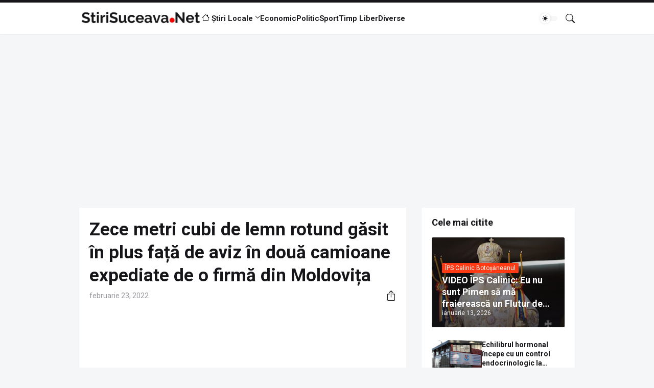

--- FILE ---
content_type: text/html; charset=utf-8
request_url: https://www.google.com/recaptcha/api2/aframe
body_size: 266
content:
<!DOCTYPE HTML><html><head><meta http-equiv="content-type" content="text/html; charset=UTF-8"></head><body><script nonce="u4nkWboXoDg2vy-KdnxBwg">/** Anti-fraud and anti-abuse applications only. See google.com/recaptcha */ try{var clients={'sodar':'https://pagead2.googlesyndication.com/pagead/sodar?'};window.addEventListener("message",function(a){try{if(a.source===window.parent){var b=JSON.parse(a.data);var c=clients[b['id']];if(c){var d=document.createElement('img');d.src=c+b['params']+'&rc='+(localStorage.getItem("rc::a")?sessionStorage.getItem("rc::b"):"");window.document.body.appendChild(d);sessionStorage.setItem("rc::e",parseInt(sessionStorage.getItem("rc::e")||0)+1);localStorage.setItem("rc::h",'1769302589109');}}}catch(b){}});window.parent.postMessage("_grecaptcha_ready", "*");}catch(b){}</script></body></html>